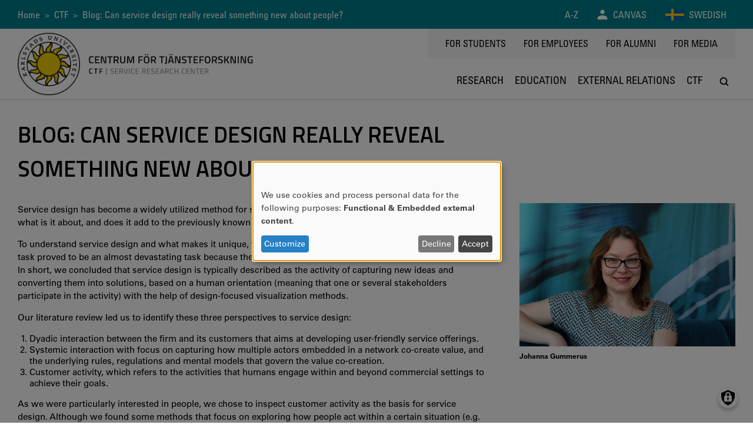

--- FILE ---
content_type: text/html; charset=UTF-8
request_url: https://www.kau.se/en/ctf/news/blog-can-service-design-really-reveal-something-new-about-people
body_size: 10538
content:
<!DOCTYPE html>
<html lang="en" dir="ltr" prefix="og: https://ogp.me/ns#" class="no-js">
  <head>
    <script>(function(H){H.className=H.className.replace(/\bno-js\b/,'js')})(document.documentElement)</script>
    <meta charset="utf-8" />
<script>var _paq = _paq || [];(function(){var u=(("https:" == document.location.protocol) ? "https://matomo.kau.se/" : "http://matomo.kau.se/");_paq.push(["setSiteId", "1"]);_paq.push(["setTrackerUrl", u+"matomo.php"]);_paq.push(["setDoNotTrack", 1]);_paq.push(["disableCookies"]);if (!window.matomo_search_results_active) {_paq.push(["trackPageView"]);}_paq.push(["setIgnoreClasses", ["no-tracking","colorbox"]]);_paq.push(["enableLinkTracking"]);var d=document,g=d.createElement("script"),s=d.getElementsByTagName("script")[0];g.type="text/javascript";g.defer=true;g.async=true;g.src=u+"matomo.js";s.parentNode.insertBefore(g,s);})();</script>
<link rel="canonical" href="https://www.kau.se/en/ctf/news/blog-can-service-design-really-reveal-something-new-about-people" />
<meta property="og:site_name" content="Karlstad University" />
<meta property="og:url" content="https://www.kau.se/en/ctf/news/blog-can-service-design-really-reveal-something-new-about-people" />
<meta property="og:title" content="Blog: Can service design really reveal something new about people?" />
<meta property="og:image:url" content="https://www.kau.se/files/news-images/JohannaGummerus_maj2018-2.jpg" />
<meta property="og:image:secure_url" content="https://www.kau.se/files/news-images/JohannaGummerus_maj2018-2.jpg" />
<meta name="MobileOptimized" content="width" />
<meta name="HandheldFriendly" content="true" />
<meta name="viewport" content="width=device-width, initial-scale=1.0" />
<link rel="icon" href="/files/favicon.ico" type="image/vnd.microsoft.icon" />

    <title>Blog: Can service design really reveal something new about people? | Karlstad University</title>
    <link rel="stylesheet" media="all" href="/files/css/css_SN4_Vo3sGffii3v2f9eEGwqEQdUK6fsXAdx34M5xpPY.css?delta=0&amp;language=en&amp;theme=kau16_ctf&amp;include=eJxNiEkKgDAMAD_UErz4nZC2qUiXQJIK_l705GWYmUZr2-HokqjHbBbaOzB7hSrTv8YphbGKDhw8F7gyh9ZJBT7-PcrFqmfhYLc5D0hk_AB7eSZC" />
<link rel="stylesheet" media="all" href="/files/css/css_qmOi5QhRdQRUUig_NvEo_HkHKgOW_X5pp07vqEESkpQ.css?delta=1&amp;language=en&amp;theme=kau16_ctf&amp;include=eJxNiEkKgDAMAD_UErz4nZC2qUiXQJIK_l705GWYmUZr2-HokqjHbBbaOzB7hSrTv8YphbGKDhw8F7gyh9ZJBT7-PcrFqmfhYLc5D0hk_AB7eSZC" />
<link rel="stylesheet" media="all" href="//fonts.googleapis.com/css?family=Titillium+Web:600" />

    <script src="/libraries/klaro/dist/klaro-no-translations-no-css.js?t93rzn" defer id="klaro-js"></script>


                      </head>
  <body>
    <a href="#main-content" class="visually-hidden focusable">
      Skip to main content
    </a>
    
      <div class="dialog-off-canvas-main-canvas" data-off-canvas-main-canvas>
                <header class="flex-none col12 js-header print-hide">
  <div class="bg-yellow condensed lg-h4 md-h4 sm-h6 js-header-top-bar white">
    <div class="container-lg flex justify-end items-center minh-top-bar sm-justify-center of-aut">
      <div class="flex-fluid pr1 collapsed-menu-hide">  <div class="block-breadcrumbs contextual-region">
          <nav role="navigation">
    <div class="visually-hidden">Breadcrumb</div>
    <ol class="list-reset">
          <li class="inline">
                          <a href="/en" class="tdi hover-underline">Home</a>
              </li>
          <li class="inline">
                &nbsp;&gt;&nbsp;
                          <a href="/en/ctf" class="tdi hover-underline">CTF</a>
              </li>
          <li class="inline">
                &nbsp;&gt;&nbsp;
                          Blog: Can service design really reveal something new about people?  
              </li>
        </ol>
  </nav>

  </div>

</div>
      <div class="lg-py1 md-py1 sm-py1-semi sm-mxn1-semi of-aut sm-flex-none">
        <div class="lg-border-right md-border-right flex items-stretch uppercase nowrap">
                                
  <div id="block-kau16-ctf-ao" class="list-reset border-left flex items-center px2 sm-px2-semi">      <a href="/en/about-university/contact/about-kause/a-z" class="flex items-center tdi hover-underline">
        <span style="font-size: 1.25em"></span>
        <span>A-Z</span>
      </a></div>

  <div id="block-canvas-4" class="list-reset border-left flex items-center px2 sm-px2-semi">      <a href="/en/logga-in-till-canvas" class="flex items-center tdi hover-underline">
        <span style="font-size: 1.25em">  
<svg viewBox="0 0 24 24" preserveAspectRatio="xMidYMid meet" fit style="fill: currentcolor; width: 1em; height: 1em; display: block;">















































<path d="M12,10.6c2.4,0,4.3-1.9,4.3-4.3c0-2.4-1.9-4.3-4.3-4.3C9.6,2.1,7.7,4,7.7,6.4
	C7.7,8.7,9.6,10.6,12,10.6z M12,13.5c-5.7,0-9.9,2.2-9.9,5.1c0,2.9,0,3.3,0,3.3h19.7c0,0,0-0.4,0-3.3S17.7,13.5,12,13.5z"></path>

</svg>

</span>
        <span class="pl1 sm-pl1-semi">Canvas</span>
      </a></div>
  <ul class="links list-reset border-left flex items-center px1 sm-px1-semi"><li hreflang="sv" data-drupal-link-system-path="node/181834" class="sv px1 sm-px1-semi"><a href="/node/181834" class="flex items-center tdi hover-underline">
            
<svg viewBox="0 0 24 24" preserveAspectRatio="xMidYMid meet" fit style="fill: currentcolor; width: 2.125em; height: 2.125em; display: block;">




















<rect x="0.8" y="5" style="fill:#006AA7;" width="22.4" height="14"></rect>
<rect x="7.8" y="5" style="fill:#FECC00;" width="2.8" height="14"></rect>
<rect x="0.8" y="10.6" style="fill:#FECC00;" width="22.4" height="2.8"></rect>




























</svg>

            <span class="pl1 sm-hide">Swedish</span>
          </a></li></ul>


        </div>
      </div>
    </div>
  </div>
    <div class="flex container-lg-px0 h-header">
    <div class="flex-none" style="width: 0;">
      <div class="js-logo-container container-lg height-0 flex pos-rel z4">
  <div class="js-logo-container-inner flex flex-none items-center h-header tdi hover-tdi">
    <div class="js-logo flex-none pos-rel border-box height-100" style="max-height: 130px;">
      <a href="/en"><img src="/themes/custom/kau16/images/logotype.png" class="block height-100" style="width: auto;" alt="Logotyp för Karlstads universitet, en sol" />
</a>
    </div>
          <div class="js-logo flex-none pos-rel border-box lg-pl2 md-pl2 sm-pl1">
        <a href="/en/ctf" class="tdi"><img src="/themes/custom/kau16/subthemes/kau16_ctf/images/logotype-text-ctf.png" class="block logo-text" alt="Service Research Center CTF – Centrum för tjänsteforskning" />
</a>
      </div>
      </div>
</div>

    </div>
    <div class="flex-auto flex flex-column justify-between items-center">
      <div class="flex-auto container-lg flex justify-end items-start collapsed-menu-hide">
                <div class="bg-silver py2 px3 condensed uppercase h4">
            <nav role="navigation" aria-labelledby="block-kau16-ctf-toppmeny-menu" id="block-kau16-ctf-toppmeny">
            
  <div class="visually-hidden" id="block-kau16-ctf-toppmeny-menu">Toppmeny</div>
  

        
              <ul class="list-reset flex mxn2">
              <li class="px2 js-hamburger-menu-secondary-item">
        <a target="" href="/en/student" class="tdi hover-underline">
          For students
        </a>
              </li>
          <li class="px2 js-hamburger-menu-secondary-item">
        <a target="_blank" href="https://inslaget.kau.se" class="tdi hover-underline">
          For employees
        </a>
              </li>
          <li class="px2 js-hamburger-menu-secondary-item">
        <a target="" href="/en/alumni" class="tdi hover-underline">
          For alumni
        </a>
              </li>
          <li class="px2 js-hamburger-menu-secondary-item">
        <a target="_blank" href="https://press.kau.se" class="tdi hover-underline">
          For media
        </a>
              </li>
        </ul>
  


  </nav>


        </div>
              </div>
      <div class="js-mega-menu-container flex-none width-100vw collapsed-menu-hide">
        <div class="js-mega-menu" data-props="{&quot;ajaxUrl&quot;:&quot;\/en\/mega-menu\/ajax\/ctf-centrum-for-tjanstefors&quot;,&quot;menuLabel&quot;:&quot;Menu&quot;}">
  <nav class="no-js flex container-lg of-aut justify-end mega-menu-level-1-height">
    
              <ul class="list-reset flex mega-menu-level-1-height">
              <li class="flex of-aut">
        <a href="/en/ctf" class="flex h3 xl-h2 condensed justify-center items-center center tdi border-bottom-thick px1 xl-px2 border-box of-aut uppercase mega-menu-level-1-height transparent hover-silver-dark">
          <span class="black block truncate">CTF</span>
        </a>
              </li>
        </ul>
  


    <div class="flex h3 xl-h2 justify-center items-center center pl1 xl-pl2 border-box of-aut mega-menu-level-1-height">
      <a class="js-search-modal-toggle tdi flex justify-center items-center bg-white black hover-lighten" href="https://www.kau.se/en/search/site" style="width: 2.142em; height: 2.142em;" aria-label="Search" onclick="">
        
<svg viewBox="0 0 24 24" preserveAspectRatio="xMidYMid meet" fit style="fill: currentcolor; width: 1.125em; height: 1.125em; display: block;">





































<path d="M20.5,19l-3.7-3.7c0.9-1.3,1.5-2.8,1.5-4.5c0-4.2-3.4-7.6-7.6-7.6c-4.2,0-7.6,3.4-7.6,7.6
	c0,4.2,3.4,7.6,7.6,7.6c1.7,0,3.3-0.6,4.5-1.5l3.7,3.7c0.2,0.2,0.5,0.3,0.8,0.3c0.3,0,0.5-0.1,0.8-0.3
	C20.9,20.1,20.9,19.4,20.5,19z M10.7,16.2c-3,0-5.4-2.4-5.4-5.4c0-3,2.4-5.4,5.4-5.4c3,0,5.4,2.4,5.4,5.4
	C16.2,13.8,13.7,16.2,10.7,16.2z"></path>











</svg>

      </a>
    </div>
  </nav>
</div>

      </div>
      <div class="flex-auto expanded-menu-hide flex justify-end col12 items-center">
        <div class="flex-none col">
          <button
            class="flex justify-center items-center menu-button js-search-modal-toggle as-button cursor-pointer"
            style="width: 2.142em; height: 2.142em;"
            aria-label="Search"
            aria-expanded="false"
            >
            <span class="flex justify-center items-center bg-white black h3" style="width: 100%; height: 100%;">
<svg viewBox="0 0 24 24" preserveAspectRatio="xMidYMid meet" fit style="fill: currentcolor; width: 1.125em; height: 1.125em; display: block;">





































<path d="M20.5,19l-3.7-3.7c0.9-1.3,1.5-2.8,1.5-4.5c0-4.2-3.4-7.6-7.6-7.6c-4.2,0-7.6,3.4-7.6,7.6
	c0,4.2,3.4,7.6,7.6,7.6c1.7,0,3.3-0.6,4.5-1.5l3.7,3.7c0.2,0.2,0.5,0.3,0.8,0.3c0.3,0,0.5-0.1,0.8-0.3
	C20.9,20.1,20.9,19.4,20.5,19z M10.7,16.2c-3,0-5.4-2.4-5.4-5.4c0-3,2.4-5.4,5.4-5.4c3,0,5.4,2.4,5.4,5.4
	C16.2,13.8,13.7,16.2,10.7,16.2z"></path>











</svg>
</span>
          </button>
        </div>
      </div>
    </div>
  </div>
</header>

<div class="hide print-block container-lg-px0 h-header mb1">
  <div class="js-logo-container container-lg height-0 flex pos-rel z4">
  <div class="js-logo-container-inner flex flex-none items-center h-header tdi hover-tdi">
    <div class="js-logo flex-none pos-rel border-box height-100" style="max-height: 130px;">
      <a href="/en"><img src="/themes/custom/kau16/images/logotype.png" class="block height-100" style="width: auto;" alt="Logotyp för Karlstads universitet, en sol" />
</a>
    </div>
          <div class="js-logo flex-none pos-rel border-box lg-pl2 md-pl2 sm-pl1">
        <a href="/en/ctf" class="tdi"><img src="/themes/custom/kau16/subthemes/kau16_ctf/images/logotype-text-ctf.png" class="block logo-text" alt="Service Research Center CTF – Centrum för tjänsteforskning" />
</a>
      </div>
      </div>
</div>

</div>

<div class="js-hamburger-menu" data-props="{&quot;ajaxUrl&quot;:&quot;\/en\/hamburger-menu\/ajax\/ctf-centrum-for-tjanstefors&quot;}"></div>


<main role="main" class="flex-grow col12" id="main-content" tabindex="-1">   <div class="border-top container-xl-px0">
    <div class="container-md">
              <div class="hide collapsed-menu-block print-block py1 md-h4 sm-h6 condensed">
            <div class="block-breadcrumbs contextual-region">
          <nav role="navigation">
    <div class="visually-hidden">Breadcrumb</div>
    <ol class="list-reset">
          <li class="inline">
                          <a href="/en" class="tdi hover-underline">Home</a>
              </li>
          <li class="inline">
                &nbsp;&gt;&nbsp;
                          <a href="/en/ctf" class="tdi hover-underline">CTF</a>
              </li>
          <li class="inline">
                &nbsp;&gt;&nbsp;
                          Blog: Can service design really reveal something new about people?  
              </li>
        </ol>
  </nav>

  </div>


        </div>
                <div data-drupal-messages-fallback class="hidden"></div>


    <div id="block-kau16-ctf-mainpagecontent">
        



<article data-history-node-id="181833">

  

            
    <div class="my3 uppercase condensed expanded-menu-col8 break-word">
      <h1 class="inline my0">
        <span>Blog: Can service design really reveal something new about people?  </span>

      </h1>
      <span class="h2">&nbsp;<span class="inline-block">2022-05-16</span></span>
    </div>
    
    
  
  
  

      <div class="row flex print-block collapsed-menu-flex-wrap mb3">

      <div class="col border-box col12 expanded-menu-col8 flex-auto">
        
                <section class="mb4">
        
          

          

          
          
          


              <div><p>Service design has become a widely utilized method for service innovation in the private and public sector. But what is it about, and does it add to the previously known methods of service development and innovation?&nbsp;</p>
<p>To understand service design and what makes it unique, we inspected what service design encompasses. This task proved to be an almost devastating task because there are virtually hundreds of design tools and methods. In short, we concluded that service design is typically described as the activity of capturing new ideas and converting them into solutions, based on a human orientation (meaning that one or several stakeholders participate in the activity) with the help of design-focused visualization methods.&nbsp;</p>
<p>Our literature review led us to identify these three perspectives to service design:&nbsp;</p>
<ol>
<li>Dyadic interaction between the firm and its customers that aims at developing user-friendly service offerings.</li>
<li>Systemic interaction with focus on capturing how multiple actors embedded in a network co-create value, and the underlying rules, regulations and mental models that govern the value co-creation.</li>
<li>Customer activity, which refers to the activities that humans engage within and beyond commercial settings to achieve their goals.&nbsp;</li>
</ol>
<p>As we were particularly interested in people, we chose to inspect customer activity as the basis for service design. Although we found some methods that focus on exploring how people act within a certain situation (e.g. context-mapping), we found that there was a lack of a method that would help uncover sets of recurrent activities that people engage in to achieve a goal or a life theme. Such a method would help identify the set of activities that people engage in which could guide service designers in creating new solutions or redesigning old ones.</p>
<p>What would then an activity-based method look like? We proposed an “Activity Set Mapping” that takes the starting point in sets of activities that people engage in. Our empirical context was to develop a recruitment app to bring together job seekers and recruiting companies. We invited a set of business students, who were entering their careers, to list all activities related to their career development. Then, we asked them to place those activities on a sheet of paper based on the sacrifice (the higher the sacrifice the further away from center), benefits in terms of fun (the more fun, the larger the circles around each activity), and frequency (strong lines for frequent activities and thin lines for infrequent ones).&nbsp;</p>
<p>These insights were then taken back to the recruitment firm, and the service design team reflected on the activities on four quadrants: “Challenging” (highly fun but also including high sacrifices) that the firm could support, “Enjoyable” (highly fun and low in sacrifice) that the firm could support and emphasize, “Tedious” (boring and high in sacrifice) that the firm could help to eliminate or make more fun/ less effortful, “Boring” (low in sacrifice and not fun) that could be eliminated or made more fun”. We then took these results back to recruiters to match these insights with their needs to find best fitting candidates with minimum effort. As a result, the recruitment app was redesigned to fit the needs of both stakeholder groups.</p>
<p>As can be seen from our example, service design is a hands-on exercise, where the main task is involving different stakeholder groups. The more uncomfortable this task feels, the more important it may be. We wish that firms and public organizations would daringly test out new service design methods – if not our "Activity Set Mapping", one of the other available methods!</p>
<p><strong>Johanna Gummerus</strong><br />Bitr. professor i marknadsföring vid Hanken Svenska Handelshögskolan och Ander Visiting Professor vid CTF</p>
<h2>Reference:&nbsp;</h2>
<ul>
<li>
<p><a href="https://www.emerald.com/insight/content/doi/10.1108/JOSM-09-2019-0275/full/html">Gummerus, J., Mickelsson, J., Trischler, J., Härkönen, T., &amp; Grönroos, C. (2021). ActS-Service design based on human activity sets. <em>Journal of Service Management</em>, 32(6), 28-54.</a></p>
</li>
</ul>
</div>

      

          

                      <div class="mb3 expanded-menu-hide">
              


      <div>
                <div>  
  <div class="mb1">  <img loading="lazy" class="block col12 height-auto" src="/files/styles/max_650x650/public/news-images/JohannaGummerus_maj2018-2.jpg?itok=lG1C8oxU" width="650" height="433" />


</div>

  <div class="mb1 bold h6">Johanna Gummerus </div>

</div>

          </div>
  
            </div>
                    
                      
                  </section>

        

                        <footer class="border-top-thick yellow pt2 mt3 mb2 break-inside-avoid">
      <span class="black">
        <div class="flex flex-wrap mxn1 condensed">
                      <div class="mb1 mx1">
              <span class="uppercase">Author:</span>
              Johanna Gummerus
            </div>
                              <div class="mb1 mx1">
            <span class="uppercase">Published:</span>
            2022-05-16
          </div>
                                      </div>
      </span>
      
    </footer>
  
              </div>

      <div class="col border-box col12 expanded-menu-col4 flex-auto collapsed-menu-mt3">
        

        
        
                  <div class="mb3 collapsed-menu-hide">
            


      <div>
                <div>  
  <div class="mb1">  <img loading="lazy" class="block col12 height-auto" src="/files/styles/max_650x650/public/news-images/JohannaGummerus_maj2018-2.jpg?itok=lG1C8oxU" width="650" height="433" />


</div>

  <div class="mb1 bold h6">Johanna Gummerus </div>

</div>

          </div>
  
          </div>
                
        
        
        

        
        
              </div>

    </div>
  
  

  
</article>


  </div>


    </div>
  </div>
</main>

<footer role="contentinfo" class="flex-none print-hide">
                          <a href="/en/about-us/about-karlstad-university/about-university/knowledge-society" class="no-underline" title="Knowledge for society. We conduct research and provide education of importance to society, in close collaboration with the wider community." aria-label="Knowledge for society. We conduct research and provide education of importance to society, in close collaboration with the wider community.">
      <div class="sm-flex py4-semi sm-py3 bg-silver border-top justify-center">
        <div class="container-md sm-width-auto sm-flex-column center">
          <div class="flex h2 lg-h1 condensed uppercase truncate bold justify-center">Knowledge for society</div>
          <span class="flex h3 p2 justify-center">We conduct research and provide education of importance to society, in close collaboration with the wider community.</span>
          <span class="flex h3 condensed p1 hover-underline uppercase append-forward-arrow justify-center">Read more</span>
        </div>
      </div>
    </a>
    <div class="py5-semi sm-py2 border-top sm-flex justify-center">
      <div class="container-md sm-width-auto flex sm-flex-column justify-center">
            <a href="/en/about-us/contact/contact/contact-university" class="flex items-center md-col4 lg-col4 my1 tdi">
    <div class="h2 lg-h1 bg-yellow circle mr2-semi lg-mr3-semi flex-none flex justify-center items-center white" style="height: 2.1em; width: 2.1em">
      <span style="font-size: 1.25em">  
<svg viewBox="0 0 24 24" preserveAspectRatio="xMidYMid meet" fit style="fill: currentcolor; width: 1em; height: 1em; display: block;">






































<path style="fill:#FFFFFF;" d="M16.4,0H7.6C7.6,0,5,0,5,2.5v18.9C5,24,7.6,24,7.6,24h8.8c0,0,2.5,0,2.5-2.5V2.5C19,0,16.4,0,16.4,0z
	 M10.1,1.5c0-0.2,0.1-0.3,0.2-0.3h3.5c0.1,0,0.2,0.1,0.2,0.3v0.1c0,0.2-0.1,0.3-0.2,0.3h-3.5C10.2,1.9,10.1,1.8,10.1,1.5L10.1,1.5z
	 M12,22.9c-0.7,0-1.3-0.6-1.3-1.3c0-0.7,0.6-1.3,1.3-1.3c0.7,0,1.3,0.6,1.3,1.3C13.3,22.4,12.7,22.9,12,22.9z M17.7,19.5H6.3V3.2
	h11.4V19.5z"></path>










</svg>

</span>
    </div>
    <div class="flex flex-column flex-auto pr1">
      <div class="h2 lg-h1 lh-solid condensed uppercase truncate">+46 54-700 10 00</div>
      <div class="h6 lg-h5 black opacity-50"></div>
    </div>
  </a>
  <a href="/en/education/study-us/discover-karlstad-university/how-get-karlstad-university" class="flex items-center md-col4 lg-col4 my1 tdi">
    <div class="h2 lg-h1 bg-yellow circle mr2-semi lg-mr3-semi flex-none flex justify-center items-center white" style="height: 2.1em; width: 2.1em">
      <span style="font-size: 1.25em">  
<svg viewBox="0 0 24 24" preserveAspectRatio="xMidYMid meet" fit style="fill: currentcolor; width: 1em; height: 1em; display: block;">





























<path style="fill:#FFFFFF;" d="M12,0C6.5,0,3.8,3.8,3.8,8.5C3.8,13.2,12,24,12,24s8.2-10.8,8.2-15.5C20.2,3.8,17.5,0,12,0z M12,11.5
	c-2.4,0-4.4-2-4.4-4.4c0-2.4,2-4.4,4.4-4.4c2.4,0,4.4,2,4.4,4.4C16.4,9.5,14.4,11.5,12,11.5z"></path>



















</svg>

</span>
    </div>
    <div class="flex flex-column flex-auto pr1">
      <div class="h2 lg-h1 lh-solid condensed uppercase truncate">Directions</div>
      <div class="h6 lg-h5 black opacity-50"></div>
    </div>
  </a>
  <a href="/en/ctf/about-ctf/ctf/contact/contact-us" class="flex items-center md-col4 lg-col4 my1 tdi">
    <div class="h2 lg-h1 bg-yellow circle mr2-semi lg-mr3-semi flex-none flex justify-center items-center white" style="height: 2.1em; width: 2.1em">
      <span style="font-size: 1.25em">  
<svg viewBox="0 0 24 24" preserveAspectRatio="xMidYMid meet" fit style="fill: currentcolor; width: 1em; height: 1em; display: block;">














<path style="fill:#FFFFFF;" d="M2,7v11.6L8.6,12L2,7z M12,13.5l10-7.7c0,0,0.1-1.1-0.7-1.1H2.7C1.9,4.7,2,5.9,2,5.9L12,13.5z
	 M22,18.6V7l-6.6,5L22,18.6z M12,14.7l-2.7-2.1l-6.7,6.7h18.7l-6.7-6.7L12,14.7z"></path>


































</svg>

</span>
    </div>
    <div class="flex flex-column flex-auto pr1">
      <div class="h2 lg-h1 lh-solid condensed uppercase truncate">ctf@kau.se</div>
      <div class="h6 lg-h5 black opacity-50"></div>
    </div>
  </a>


      </div>
    </div>
    <div class="bg-yellow white">
    <div class="container-lg py3 flex flex-wrap items-center justify-center">
      <div class="h3 condensed bold uppercase pr2-semi sm-h6">&copy; 2026 Karlstad University</div>

      
      
              <a href="/om-universitetet/kontakt/om-kause/tillganglighetsredogorelse" class="h3 uppercase condensed tdi hover-underline mr2-semi pl2-semi sm-h6 border-left" title="Accessibility statement" aria-label="Accessibility statement">Accessibility statement</a>
      
              <a href="/en/gdpr" class="h3 uppercase condensed tdi hover-underline mr2-semi pl2-semi sm-h6 border-left" title="Privacy policy" aria-label="Privacy policy">Privacy policy</a>
      
      
      <div class="flex-grow flex justify-end items-center sm-justify-center sm-pt2 sm-col12">
                  <a class="mx1-semi tdi h1" href="https://www.facebook.com/CTFServiceResearchCenter/" target="_blank" rel="noreferrer" title="Bes&ouml;k oss p&aring; Facebook" aria-label="Bes&ouml;k oss p&aring; Facebook">
            
<svg viewBox="0 0 24 24" preserveAspectRatio="xMidYMid meet" fit style="fill: currentcolor; width: 1em; height: 1em; display: block;">
















<path d="M12,0C5.4,0,0,5.4,0,12c0,6.6,5.4,12,12,12c6.6,0,12-5.4,12-12C24,5.4,18.6,0,12,0z M15.2,12h-2.1
	c0,3.3,0,7.4,0,7.4H10c0,0,0-4,0-7.4H8.6V9.3H10V7.6c0-1.2,0.6-3.1,3.1-3.1l2.3,0v2.5c0,0-1.4,0-1.7,0c-0.3,0-0.7,0.1-0.7,0.7v1.5
	h2.3L15.2,12z"></path>
































</svg>

          </a>
                          <a class="mx1-semi tdi h1" href="https://www.instagram.com/kauresearch/" target="_blank" rel="noreferrer" title="Bes&ouml;k oss p&aring; Instagram" aria-label="Bes&ouml;k oss p&aring; Instagram">
            
<svg viewBox="0 0 24 24" preserveAspectRatio="xMidYMid meet" fit style="fill: currentcolor; width: 1em; height: 1em; display: block;">
























<path d="M14.7,9.4l0-2.2l1.9,0l0.3,0v0.3v1.9L14.7,9.4z M11.9,14.5c1.3,0,2.3-1,2.3-2.3c0-0.5-0.2-1-0.4-1.3
	c-0.4-0.6-1.1-1-1.9-1c-0.8,0-1.4,0.4-1.9,1c-0.3,0.4-0.4,0.8-0.4,1.3C9.6,13.4,10.7,14.5,11.9,14.5z M24,12c0,6.6-5.4,12-12,12
	C5.4,24,0,18.6,0,12C0,5.4,5.4,0,12,0C18.6,0,24,5.4,24,12z M18.5,8.2c0-1.4-1.1-2.5-2.5-2.5h-8c-1.4,0-2.5,1.1-2.5,2.5v2.7v5.3
	c0,1.4,1.1,2.5,2.5,2.5h8c1.4,0,2.5-1.1,2.5-2.5v-5.3V8.2z M15.5,12.2c0,2-1.6,3.6-3.6,3.6c-2,0-3.6-1.6-3.6-3.6
	c0-0.5,0.1-0.9,0.3-1.3H6.7v5.3c0,0.7,0.6,1.2,1.2,1.2h8c0.7,0,1.2-0.6,1.2-1.2v-5.3h-1.9C15.4,11.3,15.5,11.7,15.5,12.2z"></path>
























</svg>

          </a>
                                          <a class="mx1-semi tdi h1" href="https://www.youtube.com/user/CTFse" target="_blank" rel="noreferrer" title="Bes&ouml;k oss p&aring; YouTube" aria-label="Bes&ouml;k oss p&aring; YouTube">
            
<svg viewBox="0 0 24 24" preserveAspectRatio="xMidYMid meet" fit style="fill: currentcolor; width: 1em; height: 1em; display: block;">
















































<path d="M6.9,12.3h2.6V13H8.6v4.3H7.7V13H6.9V12.3z M12,9.4c0.1,0,0.2,0,0.3-0.1c0.1-0.1,0.1-0.2,0.1-0.3V6.8
	c0-0.1,0-0.2-0.1-0.2c-0.1-0.1-0.2-0.1-0.3-0.1c-0.1,0-0.2,0-0.2,0.1c-0.1,0.1-0.1,0.1-0.1,0.2v2.2c0,0.1,0,0.2,0.1,0.3
	C11.8,9.4,11.9,9.4,12,9.4z M14.4,13.8c0.1,0.2,0.2,0.4,0.2,0.7v2.1c0,0.3-0.1,0.5-0.2,0.6c-0.1,0.1-0.3,0.2-0.5,0.2
	c-0.1,0-0.3,0-0.4-0.1c-0.1-0.1-0.2-0.1-0.3-0.3v0.3h-0.8v-5.1h0.8v1.6c0.1-0.1,0.2-0.2,0.3-0.3c0.1-0.1,0.2-0.1,0.3-0.1
	C14.1,13.6,14.3,13.6,14.4,13.8z M13.8,14.5c0-0.1,0-0.2-0.1-0.3c-0.1-0.1-0.1-0.1-0.2-0.1c-0.1,0-0.1,0-0.2,0
	c-0.1,0-0.1,0.1-0.2,0.1v2.3c0.1,0.1,0.1,0.1,0.2,0.1c0.1,0,0.1,0,0.2,0c0.1,0,0.2,0,0.2-0.1c0-0.1,0.1-0.1,0.1-0.3V14.5z
	 M11.2,16.4c-0.1,0.1-0.1,0.1-0.2,0.2c-0.1,0.1-0.2,0.1-0.2,0.1c-0.1,0-0.1,0-0.2-0.1c0,0,0-0.1,0-0.2v-2.9H9.8v3.1
	c0,0.2,0,0.4,0.1,0.5c0.1,0.1,0.2,0.2,0.4,0.2c0.1,0,0.3,0,0.4-0.1c0.1-0.1,0.3-0.2,0.4-0.3v0.4h0.7v-3.7h-0.7L11.2,16.4L11.2,16.4z
	 M24,12c0,6.6-5.4,12-12,12C5.4,24,0,18.6,0,12C0,5.4,5.4,0,12,0C18.6,0,24,5.4,24,12z M13.9,9.4c0,0.2,0,0.4,0.1,0.5
	c0.1,0.1,0.2,0.2,0.4,0.2c0.2,0,0.3,0,0.5-0.1c0.2-0.1,0.3-0.2,0.5-0.4V10h0.8V5.9h-0.8V9c-0.1,0.1-0.2,0.2-0.3,0.2
	c-0.1,0.1-0.2,0.1-0.2,0.1c-0.1,0-0.1,0-0.2-0.1c0,0-0.1-0.1-0.1-0.2V5.9h-0.8V9.4z M10.8,6.9V9c0,0.3,0.1,0.6,0.3,0.8
	c0.2,0.2,0.5,0.3,0.9,0.3c0.4,0,0.7-0.1,0.9-0.3c0.2-0.2,0.3-0.5,0.3-0.8V6.9c0-0.3-0.1-0.6-0.3-0.8c-0.2-0.2-0.5-0.3-0.9-0.3
	c-0.4,0-0.7,0.1-0.9,0.3C10.9,6.3,10.8,6.5,10.8,6.9L10.8,6.9z M7.6,4.5l1.1,3.4V10h0.9V7.7l1.1-3.3h-1L9.2,6.7H9.2L8.5,4.5H7.6z
	 M19.5,14c0-1.5-1.2-2.7-2.7-2.7H7.5c-1.5,0-2.7,1.2-2.7,2.7v2.2c0,1.5,1.2,2.7,2.7,2.7h9.3c1.5,0,2.7-1.2,2.7-2.7V14z M16.9,13.8
	c0.2,0.2,0.3,0.5,0.3,0.8v1h-1.4v0.7c0,0.2,0,0.3,0.1,0.4c0,0.1,0.1,0.1,0.3,0.1c0.1,0,0.2,0,0.3-0.1c0-0.1,0.1-0.2,0.1-0.4v-0.2
	h0.8v0.2c0,0.4-0.1,0.7-0.3,0.9c-0.2,0.2-0.5,0.3-0.8,0.3c-0.3,0-0.6-0.1-0.8-0.3c-0.2-0.2-0.3-0.5-0.3-0.8v-1.7
	c0-0.3,0.1-0.6,0.3-0.8c0.2-0.2,0.5-0.3,0.8-0.3C16.5,13.5,16.7,13.6,16.9,13.8z M16.4,15v-0.4c0-0.2,0-0.3-0.1-0.3
	c-0.1-0.1-0.1-0.1-0.2-0.1c-0.1,0-0.2,0-0.3,0.1c-0.1,0.1-0.1,0.2-0.1,0.3V15H16.4L16.4,15z"></path>
</svg>

          </a>
                          <a class="mx1-semi tdi h1" href="https://se.linkedin.com/company/ctf-service-research-center" target="_blank" rel="noreferrer" title="Bes&ouml;k oss p&aring; LinkedIn" aria-label="Bes&ouml;k oss p&aring; LinkedIn">
            
<svg viewBox="0 0 24 24" preserveAspectRatio="xMidYMid meet" fit style="fill: currentcolor; width: 1em; height: 1em; display: block;">



























<path style="fill-rule:evenodd;clip-rule:evenodd;" d="M12,0c6.6,0,12,5.4,12,12s-5.4,12-12,12S0,18.6,0,12S5.4,0,12,0z M10.5,9.6H13v1.3l0,0
	c0.3-0.6,1.2-1.3,2.4-1.3c2.6,0,3.1,1.6,3.1,3.7v4.3h-2.6v-3.8c0-0.9,0-2.1-1.3-2.1s-1.5,1-1.5,2v3.9h-2.6V9.6L10.5,9.6z M8.7,7.4
	c0,0.7-0.6,1.3-1.3,1.3C6.6,8.7,6,8.1,6,7.4s0.6-1.3,1.3-1.3C8.1,6.1,8.7,6.7,8.7,7.4z M6,9.6h2.7v8H6V9.6z"></path>





















</svg>

          </a>
              </div>
    </div>
  </div>
</footer>

<div class="js-search-modal" data-props="{&quot;suggestionsUrl&quot;:&quot;\/en\/search\/autocomplete&quot;,&quot;resultsUrl&quot;:&quot;\/en\/json\/search\/site&quot;,&quot;inputPlaceholder&quot;:&quot;Search programmes, courses, pages, staff, documents\u2026&quot;,&quot;emptyQueryMessage&quot;:&quot;Start typing in the field above and the results will show up here while you type.&quot;,&quot;noResultMessage&quot;:&quot;Your search yielded no results.&quot;,&quot;loadingResultsMessage&quot;:&quot;Searching\u2026&quot;,&quot;resultsMessage&quot;:&quot;Your search on %query yielded @count results. Here are the top results for each category.&quot;}"></div>

  </div>

    
    <script type="application/json" data-drupal-selector="drupal-settings-json">{"path":{"baseUrl":"\/","pathPrefix":"en\/","currentPath":"node\/181834","currentPathIsAdmin":false,"isFront":false,"currentLanguage":"en"},"pluralDelimiter":"\u0003","suppressDeprecationErrors":true,"klaro":{"config":{"elementId":"klaro","storageMethod":"cookie","cookieName":"klaro","cookieExpiresAfterDays":180,"cookieDomain":"","groupByPurpose":false,"acceptAll":false,"hideDeclineAll":false,"hideLearnMore":false,"learnMoreAsButton":false,"additionalClass":" hide-consent-dialog-title klaro-theme-kau16_ctf","disablePoweredBy":true,"htmlTexts":false,"autoFocus":true,"noticeAsModal":true,"privacyPolicy":"\/en\/gdpr","lang":"en","services":[{"name":"cms","default":true,"title":"Functional","description":"Store data (e.g. cookie for user session) in your browser (required to use this website).","purposes":["cms"],"callbackCode":"","cookies":[["^[SESS|SSESS]","",""],["^[SESS|SSESS]","","localhost"],["^[SESS|SSESS]","","durin.sau.kau.se"]],"required":true,"optOut":false,"onlyOnce":false,"contextualConsentOnly":false,"contextualConsentText":"","wrapperIdentifier":[],"translations":{"en":{"title":"Functional"}}},{"name":"klaro","default":true,"title":"Consent manager","description":"The consent manager saves your consent status in the browser.","purposes":["cms"],"callbackCode":"","cookies":[["klaro","",""],["klaro","","localhost"],["klaro","","durin.sau.kau.se"]],"required":true,"optOut":false,"onlyOnce":false,"contextualConsentOnly":false,"contextualConsentText":"","wrapperIdentifier":[],"translations":{"en":{"title":"Consent manager"}}},{"name":"vimeo","default":true,"title":"Vimeo","description":"Vimeo is a video sharing platform by Vimeo, LLC (USA).","purposes":["external_content"],"callbackCode":"","cookies":[],"required":false,"optOut":false,"onlyOnce":false,"contextualConsentOnly":false,"contextualConsentText":"","wrapperIdentifier":[".is_vimeo"],"translations":{"en":{"title":"Vimeo"}}},{"name":"youtube","default":true,"title":"YouTube","description":"YouTube is an online video sharing platform owned by Google.","purposes":["external_content"],"callbackCode":"","cookies":[],"required":false,"optOut":false,"onlyOnce":false,"contextualConsentOnly":false,"contextualConsentText":"","wrapperIdentifier":[".is_youtube"],"translations":{"en":{"title":"YouTube"}}}],"translations":{"en":{"consentModal":{"title":"Use of personal data and cookies","description":"Please choose the services and 3rd party applications we would like to use.","privacyPolicy":{"name":"Privacy Policy (GDPR)","text":"To learn more, please read our {privacyPolicy}."}},"consentNotice":{"title":"Use of personal data and cookies","changeDescription":"There were changes since your last visit, please update your consent.","description":"We use cookies and process personal data for the following purposes: {purposes}.","learnMore":"Customize","privacyPolicy":{"name":"Privacy Policy (GDPR)"}},"ok":"Accept","save":"Save","decline":"Decline","close":"Close","acceptAll":"Accept all","acceptSelected":"Accept selected","service":{"disableAll":{"title":"Toggle all services","description":"Use this switch to enable\/disable all services."},"optOut":{"title":"(opt-out)","description":"This service is loaded by default (opt-out possible)."},"required":{"title":"(always required)","description":"This service is always required."},"purposes":"Purposes","purpose":"Purpose"},"contextualConsent":{"acceptAlways":"Always","acceptOnce":"Yes (this time)","description":"Load external content supplied by {title}?"},"poweredBy":"Powered by Klaro!","purposeItem":{"service":"Service","services":"Services"},"privacyPolicy":{"name":"Privacy Policy (GDPR)","text":"To learn more, please read our {privacyPolicy}."},"purposes":{"cms":{"title":"Functional","description":""},"advertising":{"title":"Advertising and Marketing","description":""},"analytics":{"title":"Analytics","description":""},"livechat":{"title":"Live chat","description":""},"security":{"title":"Security","description":""},"styling":{"title":"Styling","description":""},"external_content":{"title":"Embedded external content","description":""}}}},"purposeOrder":["cms","advertising","analytics","livechat","security","styling","external_content"],"showNoticeTitle":true,"styling":{"theme":["light"]}},"dialog_mode":"notice_modal","show_toggle_button":true,"toggle_button_icon":null,"show_close_button":true,"exclude_urls":["^\\\/en\\\/admin\\\/"],"disable_urls":["^\\\/admin\\\/"]},"matomo":{"disableCookies":true,"trackMailto":true},"statistics":{"data":{"nid":"181834"},"url":"\/modules\/contrib\/statistics\/statistics.php"},"jumbotronSlideDuration":8000,"user":{"uid":0,"permissionsHash":"d5973a66bf3aa94bf17c03315a24a5236d2566847847903ef2fdafa6b5f33c01"}}</script>
<script src="/files/js/js_QAyOYWbVYAKTCvollPKetsSuZiSKL3vbUYmt9AiLIn4.js?scope=footer&amp;delta=0&amp;language=en&amp;theme=kau16_ctf&amp;include=eJxFyEsKgDAMANELVYMbr1OirVKbNJLP_QVduJkH0zGWFU6SDWm6LHWMPKTUfIhy5joCXGtNnVAF3iZGFxb4SObozbztBkXjRpr_8wCdLyR0"></script>

  </body>
</html>
